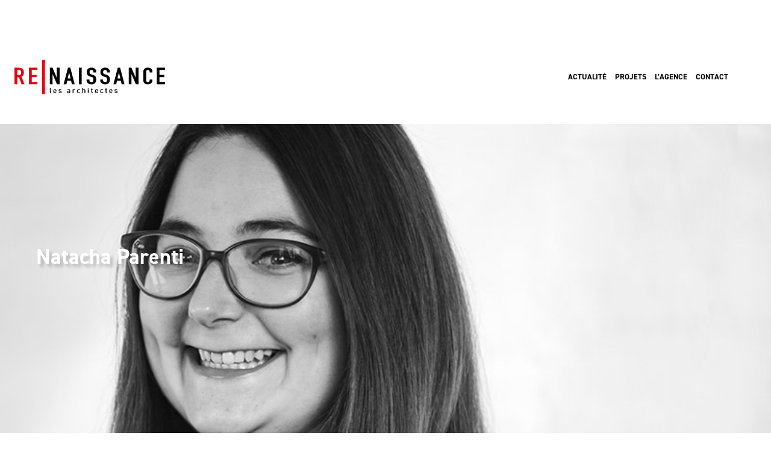

--- FILE ---
content_type: text/css
request_url: https://renaissance.archi/wp-content/themes/renaissance/style.css?ver=1765893293
body_size: 2287
content:
/*
Theme Name: Renaissance
Author:Matthieu Marcé
Description: Thème Wordpress pour le site Renaissance.archi
Version: 0.0.1
Tags: architecture
*/

* {-webkit-appearance:none}

html, body {margin:0;padding:0;min-height:100%;color:#000;font-family: din-2014, sans-serif;font-weight: 400;font-style: normal;font-size:16px;background-repeat:no-repeat;background-size:cover;background-position:top center}
div {position:relative}
a {color:inherit;text-decoration:none}
a:hover {color:inherit}
h1,h2,h3,h4,h5,h6 {margin:0;padding:0}

.cl-red {color:#e30613}
.txt-uppercase {text-transform:uppercase}
.legende {font-size:13px}
.wp-caption .widget-image-caption {position: absolute;right: 20px;bottom: 20px;color: #fff;font-size:13px}
.no-padding {padding-left:0 !important;padding-right:0 !important}

header, footer {width:90%;max-width:1140px;margin:auto}
main {width:100%;}
header {padding-top:100px;padding-bottom:50px;transition:all .2s}
#header_logo {position:relative;display:inline-block;width:24.6%;vertical-align:bottom;left:-46px}
#header_logo img {max-width:250px;width:100%}
#header_burger {display:none;position:absolute;top:9px;right:0;width:30px;height:30px;padding:4px;transition:.25s;z-index:10}
.header_burger_bar {position: absolute;border-radius: 2px;width: 80%;transition: .5s;}
.header_burger_bar_top {height: 4px;background-color: #555;border-bottom: none;top: 0;}
.header_burger_bar_middle {height: 4px;background-color: #555;top: 8px;}
.header_burger_bar_bottom {height: 4px;background-color: #555;border-top: none;top: 16px;}
.header_burger_open .header_burger_bar_top {background-color: #fff;transform: rotate(45deg) translate(0,11px);transition: .5s;}
.header_burger_open .header_burger_bar_middle {background-color: #fff;transform: translate(230px);transition: .1s ease-in;opacity: 0;}
.header_burger_open .header_burger_bar_bottom {background-color: #fff;transform: rotate(-45deg) translate(0, -11px);transition: .5s;}

#header_menu {display:inline-block;width:75%;text-align:right;padding-bottom:17px}
#header_menu ul {padding:0;margin:0}
#header_menu li {position:relative;display:inline-block;list-style:none;transition:all .3s}
#header_menu li:not(:last-child) {padding-right:10px;}
/*#header_menu li::before {content:"";position:absolute;top:0;left:-10px;width:5px;height:18px;background-color:#ff0000;}*/	
#header_menu li a, #header_menu li a:visited {color:#000;text-transform:uppercase;text-decoration:none;font-weight:bold;font-size:0.8em}
#header_menu li a:hover {color:#e30613}
#header_menu li.active a {color:#e30613}
#header_menu_mobile {position:fixed;top:0;left:100%;width:100%;height:100%;padding-top:100px;background-color:#e30613;color:#fff;z-index:9;transition:all .4s ease-in-out}
.header_menu_mobile_show {left:0 !important;}

.header-fixed {position:fixed;top:0;left:0;z-index:999;width:100%;}

.embedding-a, .embedding-a h1 {text-decoration:none !important}
#home_premiere {position:relative;min-height:700px;background-repeat:no-repeat;background-position:center center;background-size:cover}
.home_premiere_overlay {position:absolute;top:0;left:0;background-color:rgba(255,255,255,0);width:100%;height:100%;transition:all .2s}
.embedding-a #home_premiere:hover .home_premiere_overlay {background-color:rgba(255,255,255,0.25)}
#home_premiere h1 {position:relative;color:rgba(255,255,255,1);text-shadow:5px 5px 5px rgba(0,0,0,0.5);padding:600px 60px 70px 0;font-size:36px;font-weight:bold}
#home_premiere_excerpt {padding-top:1em;margin-bottom:40px !important;padding-left:60px;line-height:1.2em;font-size:13px}
#home_h4 {border-left:4px solid #e30613;padding-left:10px !important;color:#000;margin-bottom:20px !important}
#home_actus {display:flex;flex-flow:row wrap;justify-content:flex-start;margin-left:-20px;margin-bottom:40px !important}
.home_actu {display:flex;flex: 0 0 calc(33.33% - 20px);margin:0 0 20px 20px;height:250px;align-items:center;background-repeat:no-repeat;background-position:center center;background-size:cover;transition:all .2s}
.home_actu_overlay {position:absolute;top:0;left:0;background-color:rgba(255,255,255,0);width:100%;height:100%;transition:all .2s}
.home_actu:hover .home_actu_overlay {background-color:rgba(255,255,255,0.25)}
.home_actu_content {position:absolute;bottom:20px;left:20px;}
.home_actu h2 {position:relative;padding:0;font-size:14px;font-weight:bold;color:#ffffff;text-shadow:5px 5px 5px rgba(0,0,0,0.5);}
.home_actu a {text-decoration:none !important}
.home_actu_excerpt {position:absolute;bottom:-25px;left:0;font-size:13px}
#home_newactus {display:flex;flex-flow:row wrap;width:66.66%;justify-content:flex-start;margin-left:-20px;margin-bottom:40px !important}
.home_newactu {margin:0 0 20px 20px;transition:all .2s}
.home_newactu a {text-decoration:none !important}
.home_newactu_img img {max-width:100%;height:auto}
.home_newactu_excerpt {position:relative;font-size:13px}

#projets_wrapper {display:flex;flex-flow:row wrap;justify-content:flex-start;margin-left:-40px;}
.projets_projet {display:flex;flex: 0 0 calc(25% - 40px);margin:0 0 40px 40px;height:200px;align-items:center;background-repeat:no-repeat;background-position:center center;background-size:cover;transition:all .2s;-webkit-filter: grayscale(0%);filter: grayscale(0%);}
.projets_projet:hover {-webkit-filter: grayscale(0%);filter: grayscale(0%);}
.projets_projet_overlay {position:absolute;top:0;left:0;background-color:rgba(255,255,255,0.35);width:100%;height:100%;transition:all .3s}
.projets_projet a {text-decoration:none !important}
.projets_projet_content {position:absolute;bottom:25px}
.projets_projet h2, .projets_projet h3 {position:relative;color:rgba(255,255,255,0);transition:all .3s}
.projets_projet h2 {padding:0 10px;font-size:12px;font-weight:bold}
.projets_projet h3 {padding:0 10px;font-size:12px;font-weight:normal}
.projets_projet:hover .projets_projet_overlay {background-color:rgba(255,255,255,0);}
.projets_projet:hover h2, .projets_projet:hover h3 {color:rgba(255,255,255,1);text-shadow:0 0 5px rgba(0,0,0,0.5)}

#team_wrapper{display:flex;flex-flow:row wrap;justify-content:flex-start;margin-left:-20px;margin-top:50px}
.team_member {display:flex;flex: 0 0 calc(25% - 20px);margin:0 0 20px 20px;height:250px;align-items:center;background-repeat:no-repeat;background-position:center center;background-size:cover;transition:all .2s}
.team_member_overlay {position:absolute;top:0;left:0;background-color:rgba(255,255,255,0.5);width:100%;height:100%;transition:all .3s}
.team_member h2, .team_member h3 {position:relative;color:rgba(255,255,255,0)}
.team_member h2 {padding-left:20px;font-size:14px;font-weight:bold}
.team_member h3 {padding-left:20px;font-size:14px;font-weight:normal}
.team_member:hover .team_member_overlay {background-color:rgba(255,0,0,0.5);}
.team_member:hover h2, .team_member:hover h3 {color:rgba(255,255,255,1)}
.team_member_content {display:flex;width:100%;align-items:center}
.team_member_content p {margin-bottom:0}
.team_member_content div:first-child {width:66%;align-items:center}
.team_member_content div:last-child {width:34%;padding:0 10px}
.team_member_re {width:auto;height:60px}

#single_premiere {position:relative;min-height:700px;background-repeat:no-repeat;background-position:center center;background-size:cover}
#single_premiere h1 {position:relative;color:rgba(255,255,255,1);text-shadow:5px 5px 5px rgba(0,0,0,0.2);padding:200px 60px 200px 60px;font-size:36px;font-weight:bold}
.single_premiere_caption {position:absolute;right:20px;bottom:20px;color:#fff;font-size:13px;}
#single_content {padding-top:1em}
#single_content h1 {font-size:22px}
#single_content h3 {font-size:18px}

#home-slider {height:500px}
#home-slider .carousel-item {height:500px;background-repeat:no-repeat;background-size:cover;background-position:center center}
#home-slider .carousel-item h2 {color:#fff;font-weight:bold;text-shadow:6px 6px 6px rgba(0,0,0,0.25)}
#home-slider .carousel-item h4 {color:#fff;text-shadow:6px 6px 6px rgba(0,0,0,0.25)}
#home-slider .carousel-item-content {height:500px;padding:5%}

#home-bg .elementor-widget-wrap {padding:0 !important}

#map {position:relative;max-width:1200px;width:100%;height:400px}
#google-maps {cursor:pointer;min-height:250px}

.sub-projets {font-family: din-2014, sans-serif;font-size:12px;color:#666;margin-left:10px;cursor:pointer;font-style:italic;text-transform:uppercase}
.sub-projets.active {color:#e30613}

@media all and (max-width:1265px){
	#header_logo {left:-37px}
	#header_logo img {max-width:200px;}
}

@media all and (max-width:1100px){
	#header_logo {width:24.3%;}
}

@media all and (max-width:1024px){
	.team_member {flex: 0 0 calc(33.33% - 20px);}
	.projets_projet {flex: 0 0 calc(33.33% - 40px);
}

@media all and (max-width:768px){
	header {padding-top:25px;padding-bottom:25px}
	#header_logo {width:100%;text-align:center;margin-bottom:25px}
	#header_logo img {max-width:200px;}
	#header_burger {display:block;}
	#header_menu {display:none;width:100%;text-align:center}
	
	#home_premiere {height:auto;min-height:auto}
	#home_premiere .container {max-width:100% !important}
	#home_premiere h1 {padding:100px 20px 100px 20px}
	#home_premiere_excerpt {max-width:100% !important;padding-left:20px !important}
	#home_h4 {margin-left:20px !important;width:calc(100% - 20px)}
	#home_actus_wrapper {max-width:100% !important}
	#home_actus {margin-left:0 !important}
	.home_actu {flex: 0 0 100%;margin: 0 0 40px 0;}
	#home_newactus {display:block;width:100%;margin:0;margin-bottom:40px !important;padding:0 20px}
	.home_newactu {margin:0 0 20px 0;transition:all .2s}
	
	#content_wrapper.no-padding {padding-left:15px !important;padding-right:15px !important}
	
	.projets_projet {flex: 0 0 calc(100% - 20px);margin:0 0 20px 20px}
	
	#single_premiere {min-height:400px}
	
	.team_member {flex: 0 0 calc(100% - 20px)}
}

@media all and (max-width:576px){
    
}

--- FILE ---
content_type: image/svg+xml
request_url: https://renaissance.archi/wp-content/uploads/2020/06/renaissance_logo.svg
body_size: 7373
content:
<?xml version="1.0" encoding="UTF-8"?> <svg xmlns="http://www.w3.org/2000/svg" viewBox="0 0 601.44 134.05"><defs><style>.cls-1{fill:#e30613;}</style></defs><g id="Calque_2" data-name="Calque 2"><g id="Calque_1-2" data-name="Calque 1"><path d="M141.27,109.51h3.28v15.55c0,1.66.3,2.7,2.32,2.7v2.88c-4,0-5.6-1.29-5.6-4.81Z"></path><path d="M167.58,128.31c-1.07,1.87-2.79,2.6-5.48,2.6-4.38,0-6.71-2.84-6.71-6.92v-2.08c0-4.5,2.2-6.86,6.22-6.86,4.19,0,6.18,2.51,6.18,7v1.69h-9.15v.06c0,2.39.91,4.26,3.33,4.26,1.81,0,2.55-.56,3.16-1.5Zm-8.91-7h5.85c-.13-2.24-1.05-3.37-2.91-3.37S158.82,119.18,158.67,121.27Z"></path><path d="M185.56,119.34c-.74-1-1.5-1.38-3.34-1.38-1.38,0-2.39.46-2.39,1.56,0,1.29,1.13,1.69,2.91,1.9,3.4.4,5.6,1.59,5.6,4.84,0,2.82-1.92,4.65-5.88,4.65-3.12,0-4.9-.85-6.15-2.54l2.48-1.77c.7.94,1.62,1.43,3.64,1.43,1.69,0,2.67-.61,2.67-1.68,0-1.25-.8-1.62-3.19-1.93-2.91-.37-5.36-1.59-5.36-4.81,0-2.72,2-4.56,5.73-4.56,2.51,0,4.5.64,5.7,2.54Z"></path><path d="M216.16,121.6h3.3v-1.28c0-1.93-.73-2.45-3-2.45-1.65,0-2.48.18-3.21,1.38l-2.36-1.66c1.1-1.81,2.76-2.54,5.79-2.54,3.92,0,6,1.23,6,5.3v10.29h-3.22v-1.41c-.73,1.19-1.68,1.68-3.55,1.68-3.37,0-5.45-1.71-5.45-4.77C210.46,122.86,212.88,121.6,216.16,121.6Zm3.3,2.52H216.4c-1.93,0-2.72.67-2.72,2s1,2,2.6,2c2,0,3.18-.62,3.18-3.28Z"></path><path d="M240.6,119.15a2.54,2.54,0,0,0-2.21-1.19c-1.65,0-2.81,1.22-2.81,3.43v9.25H232.3V115.33h3.22v1.37a3.82,3.82,0,0,1,3.43-1.65,4.64,4.64,0,0,1,4.25,2.27Z"></path><path d="M262.19,128.31c-1,1.81-2.81,2.6-5.45,2.6-4.29,0-6.74-2.75-6.74-6.92v-2.08c0-4.41,2.48-6.86,6.86-6.86a6.12,6.12,0,0,1,5.33,2.48l-2.51,1.75a3.37,3.37,0,0,0-2.88-1.38c-2.39,0-3.55,1.53-3.55,4.16v1.78c0,2.39.86,4.26,3.55,4.26a3.09,3.09,0,0,0,2.91-1.5Z"></path><path d="M270.4,109.51h3.28v7.13a4.17,4.17,0,0,1,3.74-1.59c3.15,0,5.57,1.59,5.57,6v9.59h-3.25v-9.22c0-2.7-1.22-3.46-2.91-3.46-2,0-3.15,1.38-3.15,3.43v9.25H270.4Z"></path><path d="M293,109.51h3.58v3.34H293Zm.15,5.82h3.28v15.31H293.1Z"></path><path d="M305.23,115.33h2V112h3.25v3.37h3.24v2.81h-3.24v7c0,1.77.27,2.54,2,2.54h1.25v2.94h-1.5c-3.67,0-5-1.26-5-4.87v-7.63h-2Z"></path><path d="M334.05,128.31c-1.07,1.87-2.79,2.6-5.48,2.6-4.38,0-6.71-2.84-6.71-6.92v-2.08c0-4.5,2.21-6.86,6.22-6.86,4.19,0,6.18,2.51,6.18,7v1.69h-9.15v.06c0,2.39.92,4.26,3.33,4.26,1.81,0,2.55-.56,3.16-1.5Zm-8.91-7H331c-.13-2.24-1-3.37-2.91-3.37S325.29,119.18,325.14,121.27Z"></path><path d="M355.09,128.31c-1,1.81-2.82,2.6-5.45,2.6-4.29,0-6.74-2.75-6.74-6.92v-2.08c0-4.41,2.48-6.86,6.86-6.86a6.12,6.12,0,0,1,5.33,2.48l-2.51,1.75a3.37,3.37,0,0,0-2.88-1.38c-2.39,0-3.55,1.53-3.55,4.16v1.78c0,2.39.86,4.26,3.55,4.26a3.09,3.09,0,0,0,2.91-1.5Z"></path><path d="M362.08,115.33h2V112h3.24v3.37h3.25v2.81h-3.25v7c0,1.77.28,2.54,2,2.54h1.26v2.94H369c-3.68,0-5-1.26-5-4.87v-7.63h-2Z"></path><path d="M390.9,128.31c-1.08,1.87-2.79,2.6-5.48,2.6-4.38,0-6.71-2.84-6.71-6.92v-2.08c0-4.5,2.2-6.86,6.22-6.86,4.19,0,6.18,2.51,6.18,7v1.69H382v.06c0,2.39.92,4.26,3.34,4.26a3.2,3.2,0,0,0,3.16-1.5Zm-8.92-7h5.85c-.12-2.24-1-3.37-2.9-3.37S382.14,119.18,382,121.27Z"></path><path d="M408.88,119.34c-.74-1-1.5-1.38-3.34-1.38-1.38,0-2.39.46-2.39,1.56,0,1.29,1.13,1.69,2.91,1.9,3.4.4,5.6,1.59,5.6,4.84,0,2.82-1.93,4.65-5.88,4.65-3.12,0-4.9-.85-6.15-2.54l2.48-1.77c.7.94,1.62,1.43,3.64,1.43,1.69,0,2.67-.61,2.67-1.68,0-1.25-.8-1.62-3.19-1.93-2.91-.37-5.36-1.59-5.36-4.81,0-2.72,2-4.56,5.73-4.56,2.51,0,4.5.64,5.7,2.54Z"></path><path d="M141.27,30H152L168.9,69.54h.22V30h11.19V95.63H169.78L152.67,56.18h-.22V95.63H141.27Z"></path><path d="M213.75,30h9.32l17.44,65.63H229.32L226,81.52H210.79L207.5,95.63H196.31Zm4.72,18.89h-.22l-5.49,23.79H224Z"></path><path d="M257.28,30h11.19V95.63H257.28Z"></path><path d="M326.48,48.89H315.29V46.77a8.82,8.82,0,0,0-1.81-5.57q-1.8-2.36-6.08-2.35a8.53,8.53,0,0,0-3.79.73,6.31,6.31,0,0,0-2.3,1.89,7.13,7.13,0,0,0-1.15,2.68,14.91,14.91,0,0,0-.33,3.18A29.69,29.69,0,0,0,300,50.6a5.11,5.11,0,0,0,.83,2.3,5.77,5.77,0,0,0,1.92,1.71,19.08,19.08,0,0,0,3.45,1.47l8.55,2.86a22.65,22.65,0,0,1,6,2.81,12,12,0,0,1,3.57,3.78,14.38,14.38,0,0,1,1.7,5,42.27,42.27,0,0,1,.44,6.41,28.5,28.5,0,0,1-1,7.69,15.14,15.14,0,0,1-3.24,6.09,15.4,15.4,0,0,1-6,4,24.89,24.89,0,0,1-9.1,1.47,23.24,23.24,0,0,1-7.57-1.2,19.16,19.16,0,0,1-6-3.27,15.58,15.58,0,0,1-4-4.93,13.2,13.2,0,0,1-1.48-6.18V77.1h11.18v3a6.92,6.92,0,0,0,1.81,4.65q1.82,2.08,6.09,2.08a11.46,11.46,0,0,0,4.44-.69A5.35,5.35,0,0,0,314,84.15a7.07,7.07,0,0,0,1-3.09,33.54,33.54,0,0,0,.22-4,32.68,32.68,0,0,0-.22-4.24,6,6,0,0,0-.93-2.67,5.3,5.3,0,0,0-2-1.66,30.48,30.48,0,0,0-3.35-1.39l-8-2.76q-7.24-2.49-9.71-6.59a19.71,19.71,0,0,1-2.46-10.28,20.49,20.49,0,0,1,1.2-7,15.64,15.64,0,0,1,3.56-5.71,17.2,17.2,0,0,1,6-3.83,23,23,0,0,1,8.44-1.42,21.7,21.7,0,0,1,7.63,1.29,19.35,19.35,0,0,1,5.92,3.41,15.34,15.34,0,0,1,3.78,4.74,11.89,11.89,0,0,1,1.32,5.4Z"></path><path d="M381,48.89H369.78V46.77A8.88,8.88,0,0,0,368,41.2q-1.82-2.36-6.09-2.35a8.52,8.52,0,0,0-3.78.73,6.15,6.15,0,0,0-2.3,1.89,7,7,0,0,0-1.15,2.68,14.9,14.9,0,0,0-.34,3.18,27.16,27.16,0,0,0,.17,3.27,5.1,5.1,0,0,0,.82,2.3,5.77,5.77,0,0,0,1.92,1.71,18.91,18.91,0,0,0,3.46,1.47l8.55,2.86a22.8,22.8,0,0,1,6,2.81,12,12,0,0,1,3.56,3.78,14.18,14.18,0,0,1,1.7,5,42.27,42.27,0,0,1,.44,6.41,28.91,28.91,0,0,1-1,7.69,15.14,15.14,0,0,1-3.24,6.09,15.44,15.44,0,0,1-6,4,24.86,24.86,0,0,1-9.1,1.47A23.22,23.22,0,0,1,354.1,95a19.32,19.32,0,0,1-6-3.27,15.72,15.72,0,0,1-4-4.93,13.32,13.32,0,0,1-1.48-6.18V77.1h11.19v3a6.87,6.87,0,0,0,1.81,4.65q1.8,2.08,6.08,2.08a11.46,11.46,0,0,0,4.44-.69,5.38,5.38,0,0,0,2.42-1.94,7.2,7.2,0,0,0,1-3.09,35.72,35.72,0,0,0,.22-4,34.57,34.57,0,0,0-.22-4.24,6,6,0,0,0-.93-2.67,5.34,5.34,0,0,0-2-1.66,29.4,29.4,0,0,0-3.34-1.39l-8-2.76q-7.23-2.49-9.7-6.59a19.61,19.61,0,0,1-2.47-10.28,20.26,20.26,0,0,1,1.21-7,15.64,15.64,0,0,1,3.56-5.71,17,17,0,0,1,6-3.83,22.92,22.92,0,0,1,8.44-1.42,21.61,21.61,0,0,1,7.62,1.29,19.23,19.23,0,0,1,5.92,3.41,15.23,15.23,0,0,1,3.79,4.74,12,12,0,0,1,1.31,5.4Z"></path><path d="M412.65,30H422l17.44,65.63H428.22l-3.29-14.11H409.69L406.4,95.63H395.22Zm4.72,18.89h-.22l-5.48,23.79h11.18Z"></path><path d="M456.42,30h10.74l16.89,39.54h.22V30h11.19V95.63H484.93L467.82,56.18h-.22V95.63H456.42Z"></path><path d="M551,81a13,13,0,0,1-1.37,5.81,15.39,15.39,0,0,1-3.79,4.84,19.24,19.24,0,0,1-12.61,4.56,29.67,29.67,0,0,1-6.47-.74,17,17,0,0,1-5.92-2.53,14.27,14.27,0,0,1-4.33-4.75,14.79,14.79,0,0,1-1.7-7.46V44.56a13.71,13.71,0,0,1,1.32-6,14.14,14.14,0,0,1,3.72-4.79,18,18,0,0,1,5.76-3.18,22.57,22.57,0,0,1,7.4-1.15,21.37,21.37,0,0,1,7.13,1.15,17.64,17.64,0,0,1,5.7,3.22,15.07,15.07,0,0,1,3.79,5A14.68,14.68,0,0,1,551,45.12V48.8H539.85V45.67A6.83,6.83,0,0,0,538,40.88a6.51,6.51,0,0,0-5-2q-4.17,0-5.53,2.16A10.07,10.07,0,0,0,526,46.5V80.05a7.62,7.62,0,0,0,1.48,4.79q1.47,1.93,5.31,1.94a9.8,9.8,0,0,0,2.36-.32,7,7,0,0,0,2.3-1.06,5.34,5.34,0,0,0,1.7-2,7.06,7.06,0,0,0,.66-3.23V76.92H551Z"></path><path d="M568.1,30h33.34v8.85H579.29V58.11h19.3V67h-19.3V86.23h22.15v9.4H568.1Z"></path><path class="cls-1" d="M0,30H18q19.74,0,19.74,19.26a20.93,20.93,0,0,1-2.14,9.82q-2.13,4.11-7.51,6.59l12.06,30H28.29l-10.42-28H11.19v28H0ZM11.19,59.31h6.35a13.19,13.19,0,0,0,4.72-.69,5.9,5.9,0,0,0,2.69-2,7.59,7.59,0,0,0,1.26-3.18,25.72,25.72,0,0,0,.33-4.38,25.72,25.72,0,0,0-.33-4.38,7.26,7.26,0,0,0-1.37-3.23,6.16,6.16,0,0,0-2.91-2A15.47,15.47,0,0,0,17,38.85H11.19Z"></path><path class="cls-1" d="M57.68,30H91v8.85H68.86V58.11h19.3V67H68.86V86.23H91v9.4H57.68Z"></path><rect class="cls-1" x="110.54" width="11.19" height="134.05"></rect></g></g></svg> 